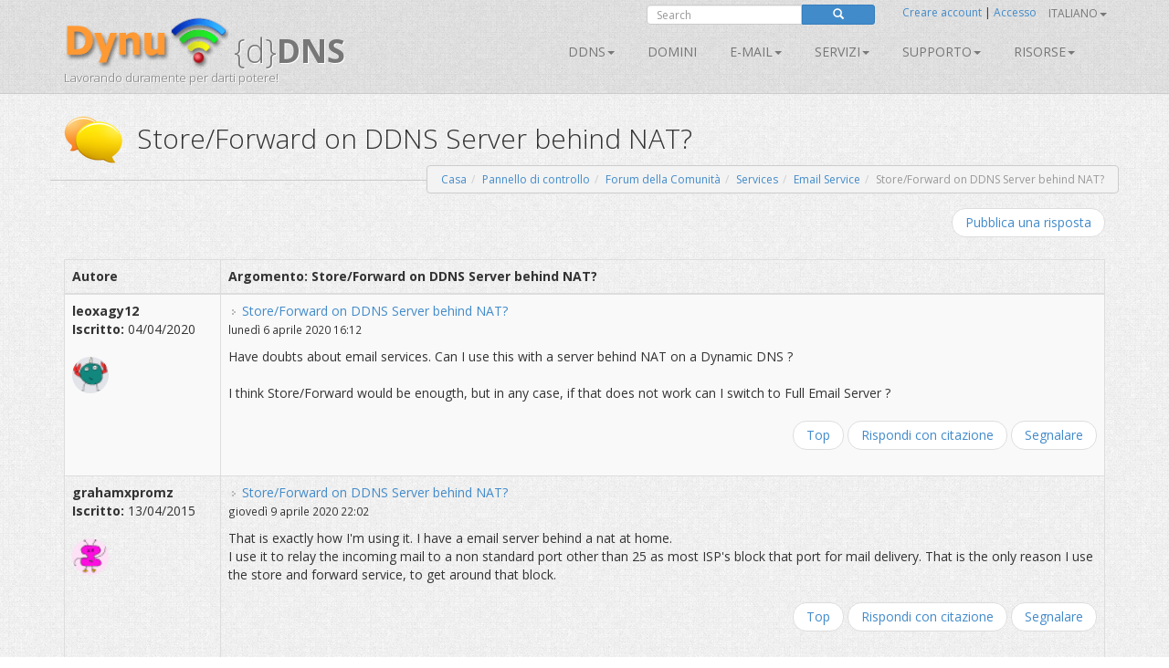

--- FILE ---
content_type: text/html; charset=utf-8
request_url: https://www.dynu.com/it-IT/Forum/ViewTopic/StoreForward-on-DDNS-Server-behind-NAT/8087
body_size: 11260
content:
<!doctype html>
<!--[if lt IE 7]> <html class="no-js lt-ie9 lt-ie8 lt-ie7" lang="en"> <![endif]-->
<!--[if IE 7]>    <html class="no-js lt-ie9 lt-ie8" lang="en"> <![endif]-->
<!--[if IE 8]>    <html class="no-js lt-ie9" lang="en"> <![endif]-->
<!--[if gt IE 8]><!--> <html class="no-js" lang="en"> <!--<![endif]-->
<head>
	<title>Store/Forward on DDNS Server behind NAT? | Forum della Comunit&#224; | Gruppo di utenti Dynu 
</title>
    <meta charset="utf-8">
	
	
    
    <meta name="apple-mobile-web-app-capable" content="yes">
    <meta name="viewport" content="width=device-width, initial-scale=1">

	<link rel="alternate" href="http://www.dynu.com/en-US" hreflang="en" />
	<link rel="alternate" href="http://www.dynu.com/fr-FR" hreflang="fr" />
	<link rel="alternate" href="http://www.dynu.com/zh-CN" hreflang="zh" />
	<link rel="alternate" href="http://www.dynu.com" hreflang="x-default" />
	
	<meta name="norton-safeweb-site-verification" content="10jaegdvqfneijkovafzpcp6-46svxg0y14d59v4uwm15pr263zn8v6nng8pkv5buu2-sbbv9sq63k1qtdkq2m16s21r1mj5bj4ahcab5zvyp9xgyyztuwm58okddu3h" />
	<meta name="reply-to" content="support&#64;dynu.com">
	<meta name="Rating" content="General">
	<meta name="distribution" content="Global">
	<meta name="Copyright" content="Dynu">
	<meta name="Classification" content="services">
	<meta name="description" content=" 
">
	<meta name="msvalidate.01" content="75F5ECF52C0B34E17FE410D7D0D0C802">
	<meta property="og:title" content="Dynu">
	<meta property="og:type" content="company">
	<meta property="og:url" content="http://www.dynu.com">
	<meta property="og:image" content="http://www.dynu.com/content/images/logodynu.png">
	<meta property="fb:admins" content="708750180">
		<meta property="og:site_name" content="Dynu Systems - Free dynamic DNS service">
		<meta name="keywords" content="free dynamic dns, free, dynamic dns, dynamic ip, ddns, IP, DNS, redirect, address, static, alias, name, dynamic ip">
		<meta name="keywords" content="dynamic dns, ddns, dynamic ip, public dns, name server, url redirection, cloak, smtp relay, backup smtp">
		<link href="https://plus.google.com/+DynuSystems" rel="publisher" />
			
	<link href="//fonts.googleapis.com/css?family=Open+Sans:400,300,400italic,600,600italic,700,700italic,300italic" rel="stylesheet" type="text/css">
	
	<link href="/bundles/css?v=2_-gqLxpyfYPjXDXifEDD2DfhZmcDmDYPKCON3wmUH01" rel="stylesheet"/>

	
	
    
    <!-- Fav and touch icons -->
	<link rel="shortcut icon" href="https://www.dynu.com/favicon.ico" type="image/x-icon" />
	<link rel="icon" sizes="16x16" type="image/png" href="/favicon-16x16.png" />
	<link rel="icon" sizes="32x32" type="image/png" href="/favicon-32x32.png" />
	<link rel="icon" sizes="96x96" type="image/png" href="/favicon-96x96.png" />	
	<link rel="apple-touch-icon" href="/apple-touch-icon.png" />
	<link rel="apple-touch-icon" sizes="57x57" href="/apple-touch-icon-57x57.png" />
	<link rel="apple-touch-icon" sizes="60x60" href="/apple-touch-icon-60x60.png" />
	<link rel="apple-touch-icon" sizes="72x72" href="/apple-touch-icon-72x72.png" />
	<link rel="apple-touch-icon" sizes="76x76" href="/apple-touch-icon-76x76.png" />
	<link rel="apple-touch-icon" sizes="114x114" href="/apple-touch-icon-114x114.png" />
	<link rel="apple-touch-icon" sizes="120x120" href="/apple-touch-icon-120x120.png" />
	<link rel="apple-touch-icon" sizes="144x144" href="/apple-touch-icon-144x144.png" />
	<link rel="apple-touch-icon" sizes="152x152" href="/apple-touch-icon-152x152.png" />
	<link rel="apple-touch-icon" sizes="180x180" href="/apple-touch-icon-180x180.png" />
	
	
	<meta name="msapplication-TileImage" content="/mstile-144x144.png"/>
	<meta name="msapplication-TileColor" content="#00aba9"/>
	
    <!-- Force jQuery load -->
	<script>window.jQuery || document.write('<script src="/scripts/jquery-3.5.0.min.js"><\/script>')</script>
    

    <script async src="https://www.googletagmanager.com/gtag/js?id=G-5H3F3H4F6Q"></script>
    <script>
        window.dataLayer = window.dataLayer || [];
        function gtag(){dataLayer.push(arguments);}
        gtag('js', new Date());

        gtag('config', 'G-5H3F3H4F6Q');
    </script>

		<script type="application/ld+json">
		{
		  "@context" : "http://schema.org",
		  "@type" : "Organization",
		  "name" : "Dynu",
		  "url" : "https://www.dynu.com",
		  "sameAs" : [
		    "https://twitter.com/DynuSystems",
		    "https://plus.google.com/+DynuSystems",
		    "https://www.facebook.com/DynuSystems",
		    "https://foursquare.com/v/dynu-systems-inc/555d1aaf498e473719d36a0e",
		    "http://www.yelp.com/biz/dynu-systems-inc-chandler"
		 ]
		}
		</script> 
		
</head>
<body class="">
    
	


<div class="modal fade" id="defaultModal" tabindex="-1" role="dialog" aria-hidden="true">
    
    <div id="defaultModalDialog" class="modal-dialog" style="width: 90%;">
        <div class="modal-content">
            <div class="modal-header">
                <button type="button" class="close" data-dismiss="modal" aria-hidden="true">&times;</button>
                <h4 class="modal-title" id="defaultModalTitle">
DNS dinamico                </h4>
            </div>
            <div class="modal-body">
                <div id="defaultModalBody"></div>
            </div>
            <div class="modal-footer">
                <div id="defaultModalFooter"></div>
            </div>
        </div>
    </div>
</div>

<header>
    <div class="container">
        <div class="navbar navbar-default" role="navigation">
            <div class="container-fluid">
                <div class="navbar-header">
                    <a class="navbar-brand" href="/it-IT/">
                        <img src="/content/images/logodynu.png" alt="Dynu Systems" height="60" width="180"><br />
                        <span class="logo_title hidden-xs">
{d}<strong>DNS</strong>                        </span>
<span class="logo_subtitle hidden-xs" style="position: absolute; top: 60px;">Lavorando duramente per darti potere!</span>                    </a>
                    <a class="btn btn-navbar btn-default navbar-toggle" data-toggle="collapse" data-target=".navbar-collapse"><span class="nb_left pull-left"> <span class="fa fa-reorder"></span></span> <span class="nb_right pull-right">Menu</span> </a>
                </div>
                <div id="sign" style="position:absolute;top:-10px;right: 0px;">
                    <div class="row">
                        <div class="col-xs-6 hidden-xs hidden-sm">
                                <div class="form-group pull-right">
                                    <form action="https://www.google.com/search" id="search-form" class="pull-right" method="get">
                                        <div class="input-group manager searchfield">
                                            <input id="q" name="q" type="search" value="" class="form-control manager searchfield" placeholder="Search">
                                            <input name="qq" type="hidden" value="">
                                            <span class="input-group-btn">
                                                <button class="btn btn-xs btn-primary" type="submit"><span class="glyphicon glyphicon-search"></span></button>
                                            </span>
                                        </div>
                                        
                                    </form>
                                </div>
                                <script type="text/javascript">
										$("#search-form").submit(function( event ) {
			  								$("#q").val("site:www.dynu.com " + $("#q").val());
										});
                                </script>
                        </div>
                        <div class="col-xs-6 sameline">
<a href="/it-IT/ControlPanel/CreateAccount">Creare account</a>                                <span> | </span>
<a href="/it-IT/ControlPanel/Login">Accesso</a>                                <span class="sameline hidden-xs hidden-sm">&nbsp;&nbsp;&nbsp;&nbsp;&nbsp;&nbsp;&nbsp;&nbsp;&nbsp;&nbsp;&nbsp;&nbsp;&nbsp;&nbsp;&nbsp;</span>
	

	<ul class="nav pull-right navbar-nav navbar-top hidden-xs hidden-sm">    	
        <li class="dropdown">
                                        <a data-toggle="dropdown" class="dropdown-toggle" href="#">Italiano<span class="caret"></span></a>
                        <ul class="dropdown-menu">
                    <li><a href="/en-US/Forum/ViewTopic/StoreForward-on-DDNS-Server-behind-NAT/8087">English</a></li>
                                    <li><a href="/fr-FR/Forum/ViewTopic/StoreForward-on-DDNS-Server-behind-NAT/8087">Fran&#231;ais</a></li>
                                                    <li><a href="/zh-CN/Forum/ViewTopic/StoreForward-on-DDNS-Server-behind-NAT/8087">中文</a></li>
            </ul>
        </li>
	</ul>
                        </div>
                    </div>
                </div>
<div class="collapse navbar-collapse"> <!--style="margin-top: 0px;"-->
    <ul class="nav pull-right navbar-nav">    	
    	
    				<li class="dropdown"> <a data-toggle="dropdown" class="dropdown-toggle" href="/it-IT/DynamicDNS">DDNS<span class="caret"></span></a>
				<ul class="dropdown-menu">	
				   <li><a href="/it-IT/DynamicDNS">Principale</a></li>
                    <li><a href="/it-IT/Membership">Membri</a></li>
                    <li><a href="/it-IT/ControlPanel/AddDDNS">Iscriviti</a></li>
                    <li><a href="/it-IT/DynamicDNS/IPUpdateClient">Impostare</a></li>
                    <li><a href="/it-IT/DynamicDNS/IP-Update-Protocol">Protocollo di aggiornamento IP</a></li>
				</ul>
	         </li>
        		        	<li><a href="/it-IT/ControlPanel/AddDomainRegistration">Domini</a></li>
        			<li class="dropdown"> <a data-toggle="dropdown" class="dropdown-toggle" href="/it-IT/Email">E-mail<span class="caret"></span></a>
				<ul class="dropdown-menu">
					<li><a href="/it-IT/Email">Principale</a></li>
					<li><a href="/it-IT/Email/Backup">Email di backup</a></li>
					<li><a href="/it-IT/Email/StoreForward">Negozio / avanti e-mail</a></li>
					<li><a href="/it-IT/Email/Forwarding">Email inoltrata</a></li>
					<li><a href="/it-IT/Email/Outbound-SMTP-Relay">Relay SMTP in uscita</a></li>
					<li><a href="/it-IT/Email/FullService">Email di servizio completo</a></li>
				</ul>
	        </li>
        				<li class="dropdown"> <a data-toggle="dropdown" class="dropdown-toggle" href="#">SERVIZI<span class="caret"></span></a>
					<ul class="dropdown-menu">
						
                        <li><a href="/it-IT/DNS-Failover">Failover DNS</a></li>
						<li><a href="/it-IT/ControlPanel/AddDomainRegistration">Domini</a></li>
						<li><a href="/it-IT/DynamicDNS">DNS dinamico</a></li>
						<li><a href="/it-IT/Email">E-mail</a></li>
						<li><a href="/it-IT/SSL-Certificate">Certificati SSL</a></li>
                        <li><a href="/it-IT/ControlPanel/AddVPS"><text>VPS</text></a></li>
					</ul>
		        </li>
		<li class="dropdown"> <a data-toggle="dropdown" class="dropdown-toggle" href="#">Supporto<span class="caret"></span></a>
			<ul class="dropdown-menu">
				<li><a href="/it-IT/Support/ContactUs">Contattaci</a></li>
				<li><a href="/it-IT/Resources/FAQ">FAQ</a></li>
               	<li><a href="/it-IT/Resources/Tutorials">Esercitazioni</a></li>				
               		<li><a href="/it-IT/Forum/Index">Forum</a></li>
              </ul>
        </li>
        
		<li class="dropdown"> <a data-toggle="dropdown" class="dropdown-toggle" href="#">Risorse<span class="caret"></span></a>
		    <ul class="dropdown-menu">
                    <li><a href="/it-IT/Resources/API">API</a></li>
			    <li><a href="/it-IT/Blog">Blog</a></li>
                    <li><a href="/it-IT/Resources/DNS-Records">Record DNS</a></li>
                    <li><a href="/it-IT/Resources/Downloads">Download</a></li>
			    <li><a href="/it-IT/NetworkTools">Strumenti di rete</a></li>
                <li><a href="/it-IT/SSLTools">Strumenti SSL</a></li>
		    </ul>
        </li>
    </ul>
</div>

            </div>
        </div>
    </div>
</header>



<div class="main">

    <!--Toastr-->
<script type="text/javascript">

    $(document).ready(function () {

        toastr.options = {
            "closeButton": true,
            "debug": false,
            "newestOnTop": false,
            "progressBar": false,
            "positionClass": "toast-top-right",
            "preventDuplicates": false,
            "onclick": null,
            "showDuration": "300",
            "hideDuration": "1000",
            "timeOut": "8000",
            "extendedTimeOut": "1000",
            "showEasing": "swing",
            "hideEasing": "linear",
            "showMethod": "fadeIn",
            "hideMethod": "fadeOut"
        }

    });

    function setToastr(informationToastr, successToastr, errorToastr, warningToastr) {
        if (informationToastr != null && informationToastr != '') { toastr.options.hideDuration = 5000; toastr["info"](informationToastr, "Dritta!"); toastr.options.hideDuration = 1000; }
        if (successToastr != null && successToastr != '') { toastr["success"](successToastr, "Molto bene!"); }
        if (errorToastr != null && errorToastr != '') { toastr["error"](errorToastr, "Oh, scatto!"); }
        if (warningToastr != null && warningToastr != '') { toastr.options.hideDuration = 2000; toastr["warning"](warningToastr, "Avvertimento!"); toastr.options.hideDuration = 1000; }
    }

    function clearToastr() {
        toastr.clear();
    }

</script>


    <!--Messages-->
<section>
	<div class="container">
		<div id="divInformationMessage" class="alert-info row" style="display:none;">
		    <div class="col-md-11">
		        <img src="/content/images/icons/icon-big-information.png" alt="Heads up!" style="margin-top: 0px; margin-left: 0px; padding: 5px; float: left; width: 48px; height: 48px; border: 0;" width="48" height="48" class="absmiddle"> <h5><strong>Dritta!</strong><br/>
				<span id="divInformationMessageText"> </span></h5>
		    </div>
		    <div class="col-md-1 text-center pull-right">
		        <button type="button" class="close" aria-hidden="true">&times;</button>
		    </div>
		</div>	
		
		<div id="divSuccessMessage" class="alert-success row" style="display:none;">
		    <div class="col-md-11">
		        <img src="/content/images/icons/icon-big-success.png" alt="Well done!" style="margin-top: 0px; margin-left: 0px; padding: 5px; float: left; width: 48px; height: 48px; border: 0;" width="48" height="48" class="absmiddle"> <h5><strong>Molto bene!</strong><br/>
				<span id="divSuccessMessageText"> </span></h5>
		    </div>
		    <div class="col-md-1 text-center pull-right">
		        <button type="button" class="close" aria-hidden="true">&times;</button>
		    </div>
		</div>	
		
		<div id="divErrorMessage" class="alert-error row" style="display:none;">
		    <div class="col-md-11">
		        <img src="/content/images/icons/icon-big-error.png" alt="Oh snap!" style="margin-top: 0px; margin-left: 0px; padding: 5px; float: left; width: 48px; height: 48px; border: 0;" width="48" height="48" class="absmiddle"> <h5><strong>Oh, scatto!</strong><br/>
				<span id="divErrorMessageText"> </span></h5>
		    </div>
		    <div class="col-md-1 text-center pull-right">
		        <button type="button" class="close" aria-hidden="true">&times;</button>
		    </div>
		</div>	
		
		<div id="divWarningMessage" class="alert-warning row" style="display:none;">
		    <div class="col-md-11">
		        <img src="/content/images/icons/icon-big-warning.png" alt="Warning!" style="margin-top: 0px; margin-left: 0px; padding: 5px; float: left; width: 48px; height: 48px; border: 0;" width="48" height="48" class="absmiddle"> <h5><strong>Avvertimento!</strong><br/>
				<span id="divWarningMessageText"> </span></h5>
		    </div>
		    <div class="col-md-1 text-center pull-right">
		        <button type="button" class="close" aria-hidden="true">&times;</button>
		    </div>
		</div>	
	</div>
</section>



    <!--Breadcrumb-->
 
	<section class="hgroup" style="padding-bottom:20px;">
	    <div class="container">
			                <div class="visible-xs">
                    <h1><img id="HGroupImage" src="/content/images/icons/icon-big-chatyellow.png" width="48" height="48" class="absmiddle" alt="Store/Forward on DDNS Server behind NAT?">&nbsp;Store/Forward on DDNS Ser...</h1>
                </div>
                <div class="hidden-xs">
                    <h1><img id="HGroupImage" src="/content/images/icons/icon-big-chatyellow.png" width="64" height="64" class="absmiddle" alt="Store/Forward on DDNS Server behind NAT?">&nbsp;&nbsp;Store/Forward on DDNS Server behind NAT?</h1>
                </div>
	        	        	<div class="hidden-xs">
		        	<ul id="breadCrumb" class="breadcrumb pull-right">
	        			<li><a id="LinkHomeBreadcrumb" href="/">Casa</a></li><li><a id="LinkControlPanelBreadcrumb" href=/it-IT/ControlPanel>Pannello di controllo</a></li><li><a id="LinkCommunityBreadcrumb" href=/it-IT/Forum/Index>Forum della Comunità</a></li><li><a id="LinkCommunityBreadcrumb" href=/it-IT/Forum/ViewCategory/Services/4>Services</a></li><li><a id="LinkCommunityBreadcrumb" href=/it-IT/Forum/ViewForum/Email-Service/9>Email Service</a></li><li class=active>Store/Forward on DDNS Server behind NAT?</li>
	    			</ul>
    			</div>
	        	<div class="visible-xs">
		        	<ul id="breadCrumbxs" class="breadcrumb pull-right">
<li><a id="LinkXSCommunityBreadcrumb" href=/it-IT/Forum/Index>Forum della Comunità</a></li><li class=active>Store/Forward on DDNS Server behind NAT?</li>	    			</ul>
    			</div>
	    </div>
	</section>


    <!--Alerts-->
<section>
    
    <div class="container" style="position: absolute; top: 60px; left: 50%; width: 800px; z-index: 999; margin: -50px 0 0 -400px; ">
    	
		<div id="divInformationAlert" style="display: none;" class="alert alert-info alert-dismissable"> <a onclick="$('#divInformationAlert').hide();" class="close">×</a> <h5><img src="/content/images/icons/icon-big-information.png" alt="Heads up!" style="margin-top: -10px; margin-left: -10px; padding: 5px; float: left; width: 64px; height: 64px;" width="64" height="64" class="absmiddle"> <strong>Dritta!</strong> <span id="divInformationAlertText">    </span></h5> </div>

		<div id="divSuccessAlert" style="display: none;" class="alert alert-success alert-dismissable"> <a onclick="$('#divSuccessAlert').hide();" class="close">×</a> <h5><img src="/content/images/icons/icon-big-success.png" alt="Well done!" style="margin-top: -10px; margin-left: -10px; padding: 5px; float: left; width: 64px; height: 64px;" width="64" height="64" class="absmiddle"> <strong>Molto bene!</strong> <span id="divSuccessAlertText">    </span></h5> </div>
		
		<div id="divErrorAlert" style="display: none;" class="alert alert-error alert-dismissable"> <a onclick="$('#divErrorAlert').hide();" class="close">×</a> <h5><img src="/content/images/icons/icon-big-error.png" alt="Oh snap!" style="margin-top: -10px; margin-left: -10px; padding: 5px; float: left; width: 64px; height: 64px;" width="64" height="64" class="absmiddle"> <strong>Oh, scatto!</strong> <span id="divErrorAlertText">    </span></h5> </div>
		
		<div id="divWarningAlert" style="display: none;" class="alert alert-warning alert-dismissable"> <a onclick="$('#divWarningAlert').hide();" class="close">×</a> <h5><img src="/content/images/icons/icon-big-warning.png" alt="Warning!" style="margin-top: -10px; margin-left: -10px; padding: 5px; float: left; width: 64px; height: 64px;" width="64" height="64" class="absmiddle"> <strong>Avvertimento!</strong> <span id="divWarningAlertText">    </span></h5> </div>

	</div>
	
</section>




    <script type="text/javascript">

    $(document).ready(function() {
    	
		if('' != '' || '' != '') { $('#divInformationAlert').show(); $('#divInformationAlertText').html(' '); } else { $('#divInformationAlert').hide(); }
		if('' != '' || '' != '') { $('#divSuccessAlert').show(); $('#divSuccessAlertText').html(' '); } else { $('#divSuccessAlert').hide(); }
		if('' != '' || '' != '') { $('#divErrorAlert').show(); $('#divErrorAlertText').html(' '); } else { $('#divErrorAlert').hide(); }
		if('' != '' || '' != '') { $('#divWarningAlert').show(); $('#divWarningAlertText').html(' '); } else { $('#divWarningAlert').hide(); }
		
		setTimeout(function(){
			
			$('#divSuccessAlert').delay(10000).fadeOut(200);
			$('#divErrorAlert').delay(10000).fadeOut(200);
			$('#divWarningAlert').delay(10000).fadeOut(200);			
		}, 5000);

		setToastr('', '', '', '');

	});
	
    function clearAlerts() {
        $('#divInformationAlert').hide();
        $('#divInformationAlertText').html('');
        $('#divSuccessAlert').hide();
        $('#divSuccessAlertText').html('');
        $('#divErrorAlert').hide();
        $('#divErrorAlertText').html('');
        $('#divWarningAlert').hide();
        $('#divWarningAlertText').html('');
    }

    function setTimeoutAlerts() {
        setTimeout(function () {
            $('#divInformationAlert').delay(10000).fadeOut(200);
            $('#divSuccessAlert').delay(10000).fadeOut(200);
            $('#divErrorAlert').delay(10000).fadeOut(200);
            $('#divWarningAlert').delay(10000).fadeOut(200);
        }, 5000);
    }

    function setAlerts(informationAlert, successAlert, errorAlert, warningAlert) {
        if (informationAlert != null && informationAlert != '') { $('#divInformationAlertText').html(informationAlert); $('#divInformationAlert').show(); }
        if (successAlert != null && successAlert != '') { $('#divSuccessAlertText').html(successAlert); $('#divSuccessAlert').show(); }
        if (errorAlert != null && errorAlert != '') { $('#divErrorAlertText').html(errorAlert); $('#divErrorAlert').show(); }
        if (warningAlert != null && warningAlert != '') { $('#divWarningAlertText').html(warningAlert); $('#divWarningAlert').show(); }

        if ((informationAlert != null && informationAlert != '') || (successAlert != null && successAlert != '') || (errorAlert != null && errorAlert != '') || (warningAlert != null && warningAlert != '')) { setTimeoutAlerts(); }
    }
	
</script>

<script type="text/javascript">

    $(document).ready(function () {
    
        if('' != '' || '' != '') { $('#divInformationMessage').show(); $('#divInformationMessageText').html(''); } else { $('#divInformationMessage').hide(); }
		if('' != '' || '' != '') { $('#divSuccessMessage').show(); $('#divSuccessMessageText').html(''); } else { $('#divSuccessMessage').hide(); }
		if('' != '' || '' != '') { $('#divErrorMessage').show(); $('#divErrorMessageText').html(''); } else { $('#divErrorMessage').hide(); }
		if('' != '' || '' != '') { $('#divWarningMessage').show(); $('#divWarningMessageText').html(''); } else { $('#divWarningMessage').hide(); }
    	
    	
    	
        setTimeout(function () {
            $('#divSuccessMessage').delay(10000).fadeOut(200);
            $('#divErrorMessage').delay(10000).fadeOut(200);
            $('#divWarningMessage').delay(10000).fadeOut(200);
        }, 5000);
    });
    
    function clearMessages() {
        $('#divInformationMessage').hide();
        $('#divInformationMessageText').html('');
        $('#divSuccessMessage').hide();
        $('#divSuccessMessageText').html('');
        $('#divErrorMessage').hide();
        $('#divErrorMessageText').html('');
        $('#divWarningMessage').hide();
        $('#divWarningMessageText').html('');
    }

    function setTimeoutMessages() {
        setTimeout(function () {
            $('#divInformationMessage').delay(10000).fadeOut(200);
            $('#divSuccessMessage').delay(10000).fadeOut(200);
            $('#divErrorMessage').delay(10000).fadeOut(200);
            $('#divWarningMessage').delay(10000).fadeOut(200);
        }, 5000);
    }

    function setMessages(informationMessage, successMessage, errorMessage, warningMessage) {
        
        if (informationMessage != null && informationMessage != '') { $('#divInformationMessageText').html(informationMessage); $('#divInformationMessage').show(); }
        if (successMessage != null && successMessage != '') { $('#divSuccessMessageText').html(successMessage); $('#divSuccessMessage').show(); }
        if (errorMessage != null && errorMessage != '') { $('#divErrorMessageText').html(errorMessage); $('#divErrorMessage').show(); }
        if (warningMessage != null && warningMessage != '') { $('#divWarningMessageText').html(warningMessage); $('#divWarningMessage').show(); }

        if ((informationMessage != null && informationMessage != '') || (successMessage != null && successMessage != '') || (errorMessage != null && errorMessage != '') || (warningMessage != null && warningMessage != '')) { setTimeoutMessages(); }
    }

    $("#divInformationMessage .close").on("click", function () {
        $("#divInformationMessage").hide();
        $('#divInformationMessageText').html('');
    });

    $("#divSuccessMessage .close").on("click", function () {
        $("#divSuccessMessage").hide();
        $('#divSuccessMessageText').html('');
    });

    $("#divErrorMessage .close").on("click", function () {
        $("#divErrorMessage").hide();
        $('#divErrorMessageText').html('');
    });

    $("#divWarningMessage .close").on("click", function () {
        $("#divWarningMessage").hide();
        $('#divWarningMessageText').html('');
    });


</script>


<section>
    <div class="container">

        <div class="row">
            <div class="col-xs-12 col-sm-6 col">


            </div>
            <div class="col-xs-12 col-sm-6">
                <ul class="pager pull-right shrink">
                    <li>
                        <a href="/it-IT/Forum/CreatePost/StoreForward-on-DDNS-Server-behind-NAT/8087">Pubblica una risposta</a>
                    </li>
                </ul>
            </div>
        </div>

        <div class="visible-xs">
            <h4>
                <strong>Argomento: Store/Forward on DDNS Server behind NAT?</strong>
            </h4>
            <div class="list-group">
                    <div id="forumPost9929ListGroupItem" class="list-group-item">
                        <div class="list-group-item-heading">
                            <div class="pull-right"><img src="https://secure.gravatar.com/avatar/9b1427aa40be6d5fb50c61a59715fce7?s=32&amp;d=monsterid" class="circle-avatar-smaller" /></div>
                            <a name="Post9929Marker"></a>
                            <strong>
                                <img src="/content/img/forum/icon_post_target.gif" width="11" height="9" alt="Post" title="Post"> Store/Forward on DDNS Server behind NAT?
                            </strong>
                            <br />
                            <small>di <strong>leoxagy12</strong> su lunedì 6 aprile 2020</small>
                        </div>
                        <div class="list-group-item-text">
                            <br />
                            
                            <div class="content img-responsive">
                                Have doubts about email services. Can I use this with a server behind NAT on a Dynamic DNS ?</br></br>I think Store/Forward would be enougth, but in any case, if that does not work can I switch to Full Email Server ?
                                
                            </div>
                            
                            
                        </div>
                        <br />
                        <small>
                            <a href="/it-IT/Forum/CreatePost/StoreForward-on-DDNS-Server-behind-NAT/8087?replyTo=9929">Rispondi con citazione</a>
                                |
<a href="/it-IT/Forum/Report/StoreForward-on-DDNS-Server-behind-NAT/9929">Segnalare</a>                                                    </small>
                    </div>
                    <div id="forumPost9949ListGroupItem" class="list-group-item">
                        <div class="list-group-item-heading">
                            <div class="pull-right"><img src="https://secure.gravatar.com/avatar/d9e4fff7b41793ecb6e1888524f6b3bf?s=32&amp;d=monsterid" class="circle-avatar-smaller" /></div>
                            <a name="Post9949Marker"></a>
                            <strong>
                                <img src="/content/img/forum/icon_post_target.gif" width="11" height="9" alt="Post" title="Post"> Re: Store/Forward on DDNS Server behind NAT?
                            </strong>
                            <br />
                            <small>di <strong>grahamxpromz</strong> su giovedì 9 aprile 2020</small>
                        </div>
                        <div class="list-group-item-text">
                            <br />
                            
                            <div class="content img-responsive">
                                That is exactly how I&#39;m using it. I have a email server behind a nat at home.</br>I use it to relay the incoming mail to a non standard port other than 25 as most ISP&#39;s block that port for mail delivery. That is the only reason I use the store and forward service, to get around that block.</br>
                                
                            </div>
                            
                            
                        </div>
                        <br />
                        <small>
                            <a href="/it-IT/Forum/CreatePost/StoreForward-on-DDNS-Server-behind-NAT/8087?replyTo=9949">Rispondi con citazione</a>
                                |
<a href="/it-IT/Forum/Report/StoreForward-on-DDNS-Server-behind-NAT/9949">Segnalare</a>                                                    </small>
                    </div>
            </div>
        </div>

        <div class="hidden-xs">

            <table class="table table-bordered table-striped">
                <thead>
                    <tr>
                        <th style="width:15%;">Autore<a name="topictop"></a></th>
                        <th style="width:85%;">Argomento: Store/Forward on DDNS Server behind NAT?</th>
                    </tr>
                </thead>
                <tbody>
                        <tr id="forumPost9929Row" class="">
                            <td>
                                <strong>leoxagy12</strong><br />
                                <strong>Iscritto:</strong> 04/04/2020<br />
                                <br />
                                <img src="https://secure.gravatar.com/avatar/9b1427aa40be6d5fb50c61a59715fce7?s=32&amp;d=monsterid" class="circle-avatar-smaller" />
                            </td>
                            <td>
                                <a name="Post9929Marker"></a>
                                <img src="/content/img/forum/icon_post_target.gif" width="11" height="9" alt="Post" title="Post">
                                <a href="#">Store/Forward on DDNS Server behind NAT?</a><br />
                                <small>luned&#236; 6 aprile 2020 16:12</small>
                                <p></p>
                                
                                <div class="content img-responsive">
                                    Have doubts about email services. Can I use this with a server behind NAT on a Dynamic DNS ?</br></br>I think Store/Forward would be enougth, but in any case, if that does not work can I switch to Full Email Server ?
                                    
                                </div>
                                
                                
                                <div class="row">
                                    <div class="col-xs-12">
                                        <ul class="pager pull-right">
                                            <li>
                                                <a href="#topictop">Top</a>
                                                <a href="/it-IT/Forum/CreatePost/StoreForward-on-DDNS-Server-behind-NAT/8087?replyTo=9929">Rispondi con citazione</a>
<a href="/it-IT/Forum/Report/StoreForward-on-DDNS-Server-behind-NAT/9929">Segnalare</a>                                                                                            </li>
                                        </ul>
                                    </div>
                                </div>
                            </td>
                        </tr>
                        <tr id="forumPost9949Row" class="">
                            <td>
                                <strong>grahamxpromz</strong><br />
                                <strong>Iscritto:</strong> 13/04/2015<br />
                                <br />
                                <img src="https://secure.gravatar.com/avatar/d9e4fff7b41793ecb6e1888524f6b3bf?s=32&amp;d=monsterid" class="circle-avatar-smaller" />
                            </td>
                            <td>
                                <a name="Post9949Marker"></a>
                                <img src="/content/img/forum/icon_post_target.gif" width="11" height="9" alt="Post" title="Post">
                                <a href="#">Store/Forward on DDNS Server behind NAT?</a><br />
                                <small>gioved&#236; 9 aprile 2020 22:02</small>
                                <p></p>
                                
                                <div class="content img-responsive">
                                    That is exactly how I&#39;m using it. I have a email server behind a nat at home.</br>I use it to relay the incoming mail to a non standard port other than 25 as most ISP&#39;s block that port for mail delivery. That is the only reason I use the store and forward service, to get around that block.</br>
                                    
                                </div>
                                
                                
                                <div class="row">
                                    <div class="col-xs-12">
                                        <ul class="pager pull-right">
                                            <li>
                                                <a href="#topictop">Top</a>
                                                <a href="/it-IT/Forum/CreatePost/StoreForward-on-DDNS-Server-behind-NAT/8087?replyTo=9949">Rispondi con citazione</a>
<a href="/it-IT/Forum/Report/StoreForward-on-DDNS-Server-behind-NAT/9949">Segnalare</a>                                                                                            </li>
                                        </ul>
                                    </div>
                                </div>
                            </td>
                        </tr>
                </tbody>
            </table>

        </div>


        <div class="row">
            <div class="col-xs-12 col-sm-6 col">


            </div>
            <div class="col-xs-12 col-sm-6">
                <ul class="pager pull-right shrink">
                    <li>
                        <a href="/it-IT/Forum/CreatePost/StoreForward-on-DDNS-Server-behind-NAT/8087">Pubblica una risposta</a>
                    </li>
                </ul>
            </div>
        </div>

<div class="row">
    <div class="col-xs-12">
        <div class="hidden-xs">
            <img class="pushpinyellow small" src="/content/images/icons/icon-big-pushpinyellow.png"> <em>Al momento &#232; venerd&#236; 16 gennaio 2026 12:02 US Mountain Standard Time</em>
        </div>
        <div class="visible-xs">
            <em>venerd&#236; 16 gennaio 2026 12:02</em>
        </div>
    </div>
</div>

    </div>
</section>

<script type="text/javascript">

	$(document).ready(function() {


	});


</script>

    <footer>
        <section class="twitter_feed_wrapper">
            <div class="container">
<div class="row">
  <div class="col-xs-12 col-sm-4 text-center">
    <img class="text-center" src="/content/images/content/strip/open-source-icon.png" class="img-responsive" alt="Free for Open Source Projects">
  </div>
  <div class="col-xs-12 col-sm-8 text-center">
    <br/>
    <br/>
    <h3>
      Gratuito per progetti Open Source
    </h3>
    Amiamo i progetti open source. Contattaci con i dettagli del tuo progetto.
    <br/>
    <br/>
    <a class="btn btn-success btn-lg" href="/it-IT/Support/ContactUs">
      Contattaci
    </a>
  </div>
</div>


            </div>
        </section>
        <section id="footer_teasers_wrapper">
            <div class="container">
                <div class="row">
                    <div class="footer_teaser col-sm-4 col-md-4">
                        <h3>Notizia</h3>
                            <a class="twitter-timeline" data-height="300" data-theme="dark" href="https://twitter.com/DynuSystems">Tweets by DynuSystems</a>
                            <script async src="//platform.twitter.com/widgets.js" charset="utf-8"></script>
                                                                    </div>
                    <div class="footer_teaser col-sm-4 col-md-4">
                        <h3>Riguardo a noi</h3>
                        <p>Dal 1997, ci siamo impegnati a fornire servizi innovativi e funzionalit&#224; avanzate. Riguarda ci&#242; che devi fare e ottenere. Siamo onorati di essere i tuoi partner lungo la strada. Orgogliosamente con sede in Arizona, USA!</p>
                        <br />
                        <p><i class="fa fa-envelope"></i> info@dynu.com </p>
                        
                        <br />
                        <p class="text-center"> <a href="/it-IT/Legal/TermsOfUse">Condizioni d&#39;uso</a> | <a href="/it-IT/Legal/PrivacyPolicy">Politica sulla riservatezza</a> | <a href="/it-IT/Legal/ReportAbuse">Segnala un abuso</a></p>
                        <br />
                        <div class="text-center"><img alt="Accettiamo le principali carte di credito e Bitcoin!" src="/content/images/paymentmethods.png" width="238" height="64" class="paymentmethods"></div>
                        <br />
                            <div class="text-center">
                                <a href="https://www.icann.org" target="_blank"><img alt="Siamo un registrar accreditato ICANN." src="/content/images/icann-logo.png" width="50" height="50" class="icannlogo"></a>
                                &nbsp;Siamo un registrar accreditato ICANN.
                            </div>
                    </div>
                    <div class="footer_teaser col-sm-4 col-md-4">
                        <h3>Condividi questa pagina</h3>
                        <p>Ottieni la parola. Condividi questa pagina con i tuoi colleghi, amici e familiari.</p>
                        <br />
                            <div class="row">
                                <div class="col-xs-4">
                                    <a href="https://www.facebook.com/DynuSystems" target="_blank"><img alt="Keep in touch with us on Facebook" src="/content/images/facebook.png" width="64" height="64"></a>
                                </div>
                                <div class="col-xs-4">
                                    <a href="https://www.twitter.com/DynuSystems" target="_blank"><img alt="Follow us on Twitter" src="/content/images/twitter.png" width="64" height="64"></a>
                                </div>
                                <div class="col-xs-4">
                                    <a href="https://plus.google.com/+DynuSystems" target="_blank"><img alt="Look us up on Google Plus" src="/content/images/google.png" width="64" height="64"></a>
                                </div>
                            </div>
                                                
                        <br />
                        <br />
                        <div class="row">
                            <div class="col-xs-5">
                                SERVIZI<br />
                                <br />
                                    <a href="/it-IT/DynamicDNS"><small>DNS dinamico</small></a><br />
                                    <a href="/it-IT/ControlPanel/AddDomainRegistration"><small>Registrazione del dominio</small></a><br />
                                    <a href="/it-IT/Email"><small>Servizio e-mail</small></a><br />
                                    <a href="/it-IT/SSL-Certificate"><small>Certificato SSL</small></a><br />
                            </div>
                            <div class="col-xs-4">
                                RISORSE<br />
                                <br />
                                <a href="/it-IT/Resources/API"><small>API</small></a><br />
                                    <a href="/it-IT/Resources/Downloads"><small>Download</small></a><br />
                                <a href="/it-IT/Resources/Tutorials"><small>Esercitazioni</small></a><br />
                                <a href="/it-IT/NetworkTools"><small>Strumenti di rete</small></a><br />
                            </div>
                            <div class="col-xs-3">
                                AIUTO<br />
                                <br />
                                <a href="/it-IT/Support/ContactUs"><small>Contatto</small></a><br />
                                <a href="/it-IT/Resources/FAQ"><small>FAQ</small></a><br />
                                    <a href="/it-IT/Forum/Index"><small>Forum</small></a><br />
                                <a href="/it-IT/Support"><small>Supporto</small></a><br />
                            </div>
                        </div>
                    </div>
                </div>
            </div>
        </section>
        <section class="copyright">
            <div class="container">
                <div class="row">
                    <div class="col-sm-8 col-md-8"> <h5>Copyright &#169; 1997-2026 Dynu Systems, Inc. All rights reserved.</h5> </div>
                    <div class="text-right col-sm-4 col-md-4">Versione 3.30.9508.16655</div>
                </div>
            </div>
        </section>        
    </footer>

</div>
<div class="partialContentsCart" data-url="/it-IT/ControlPanel/PartialCart?sourceController=forum&amp;sourceAction=viewtopic">
	<div class="text-center">
					Loading...
	</div>
</div>

<script type="text/javascript">

	// Code to load partial views asynchronously
	$(document).ready(function() {
	
	    $(".partialContentsCart").each(function(index, item) {
			// locate each partial section
			// if it has a URL set, load the contents into the area
			var url = $(item).data("url");
			
			if (url && url.length > 0) {
			
		    	//$(item).load(url);
		    	
				var xhr = $.ajax({
	            	url: url,
	            	success: function(data) {
	              		$(item).html(data);
	            	}
	          	});
	          	
				//$(document).click(function () {
				//    if (xhr) {
				//       xhr.abort();
				//    }
	          	//});

	          	//$(window).bind("beforeunload", function (event) {
	          	//    if (xhr) {
	          	//        xhr.abort();
	          	//    }
	          	//});
		  	}
		});
	
	});

</script>


<script type="text/javascript">

	var redirectTimer;

    $(document).ready(function () {

        $('#defaultModal').on('hidden.bs.modal', function () {
    		cleanBootstrapDialog();
		});

		StartRedirectTimer();

	} );

	

	function StartRedirectTimer() {
		redirectTimer = setTimeout("RedirectToHomepage()", 3600000);
	}

	function RedirectToHomepage() {
		clearTimeout(redirectTimer);
		window.location = '/it-IT/';
	}

</script>


		
	<script src="/bundles/javascript?v=zyYkCv0QDd1-yORCLi4v0uJk11GwO_9Yy3BucXpbY2o1"></script>

	
	

    


	
</body>
</html>
